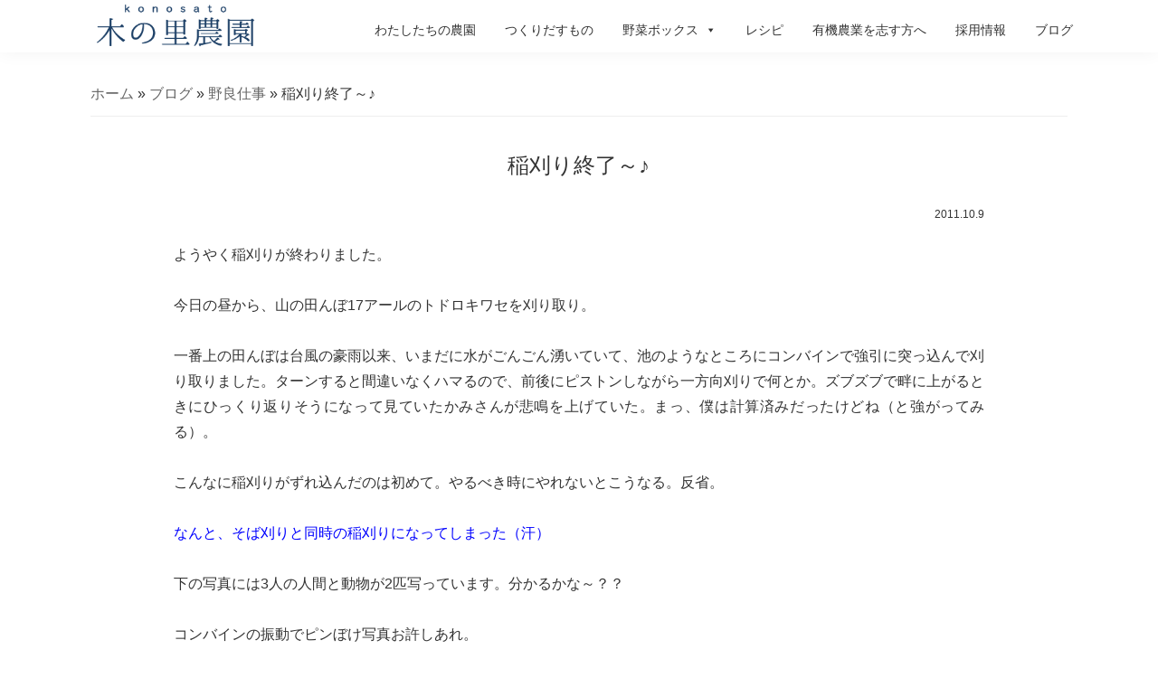

--- FILE ---
content_type: text/html; charset=UTF-8
request_url: https://konosato.com/1674/
body_size: 16694
content:
<!DOCTYPE html>
<html lang="ja">
<head >
<meta charset="UTF-8" />
<meta name="viewport" content="width=device-width, initial-scale=1" />
<meta name='robots' content='index, follow, max-image-preview:large, max-snippet:-1, max-video-preview:-1' />

	<!-- This site is optimized with the Yoast SEO plugin v26.7 - https://yoast.com/wordpress/plugins/seo/ -->
	<title>稲刈り終了～♪ | 木の里農園</title>
	<link rel="canonical" href="https://konosato.com/1674/" />
	<meta property="og:locale" content="ja_JP" />
	<meta property="og:type" content="article" />
	<meta property="og:title" content="稲刈り終了～♪ | 木の里農園" />
	<meta property="og:description" content="ようやく稲刈りが終わりました。 今日の昼から、山の田んぼ17アールのトドロキワセを刈り取り。 一番上の田んぼは台風の豪雨以来、いまだに水がごんごん湧いていて、池のようなところにコンバインで強引に突っ込んで刈り取りました。…" />
	<meta property="og:url" content="https://konosato.com/1674/" />
	<meta property="og:site_name" content="木の里農園" />
	<meta property="article:published_time" content="2011-10-09T12:39:15+00:00" />
	<meta property="article:modified_time" content="2013-03-31T04:17:14+00:00" />
	<meta property="og:image" content="https://konosato.com/images/post/b3ef13cde399a631a7d353b9e27409211.jpg" />
	<meta property="og:image:width" content="320" />
	<meta property="og:image:height" content="240" />
	<meta property="og:image:type" content="image/jpeg" />
	<meta name="author" content="木の里農園" />
	<meta name="twitter:card" content="summary_large_image" />
	<meta name="twitter:label1" content="執筆者" />
	<meta name="twitter:data1" content="木の里農園" />
	<script type="application/ld+json" class="yoast-schema-graph">{"@context":"https://schema.org","@graph":[{"@type":"Article","@id":"https://konosato.com/1674/#article","isPartOf":{"@id":"https://konosato.com/1674/"},"author":{"name":"木の里農園","@id":"https://konosato.com/#/schema/person/8218d7f74d65688bf7c481232778d162"},"headline":"稲刈り終了～♪","datePublished":"2011-10-09T12:39:15+00:00","dateModified":"2013-03-31T04:17:14+00:00","mainEntityOfPage":{"@id":"https://konosato.com/1674/"},"wordCount":0,"commentCount":0,"publisher":{"@id":"https://konosato.com/#organization"},"image":{"@id":"https://konosato.com/1674/#primaryimage"},"thumbnailUrl":"https://konosato.com/images/post/b3ef13cde399a631a7d353b9e27409211.jpg","articleSection":["野良仕事"],"inLanguage":"ja","potentialAction":[{"@type":"CommentAction","name":"Comment","target":["https://konosato.com/1674/#respond"]}]},{"@type":"WebPage","@id":"https://konosato.com/1674/","url":"https://konosato.com/1674/","name":"稲刈り終了～♪ | 木の里農園","isPartOf":{"@id":"https://konosato.com/#website"},"primaryImageOfPage":{"@id":"https://konosato.com/1674/#primaryimage"},"image":{"@id":"https://konosato.com/1674/#primaryimage"},"thumbnailUrl":"https://konosato.com/images/post/b3ef13cde399a631a7d353b9e27409211.jpg","datePublished":"2011-10-09T12:39:15+00:00","dateModified":"2013-03-31T04:17:14+00:00","breadcrumb":{"@id":"https://konosato.com/1674/#breadcrumb"},"inLanguage":"ja","potentialAction":[{"@type":"ReadAction","target":["https://konosato.com/1674/"]}]},{"@type":"ImageObject","inLanguage":"ja","@id":"https://konosato.com/1674/#primaryimage","url":"https://konosato.com/images/post/b3ef13cde399a631a7d353b9e27409211.jpg","contentUrl":"https://konosato.com/images/post/b3ef13cde399a631a7d353b9e27409211.jpg","width":320,"height":240},{"@type":"BreadcrumbList","@id":"https://konosato.com/1674/#breadcrumb","itemListElement":[{"@type":"ListItem","position":1,"name":"ホーム","item":"https://konosato.com/"},{"@type":"ListItem","position":2,"name":"ブログ","item":"https://konosato.com/blog/"},{"@type":"ListItem","position":3,"name":"野良仕事","item":"https://konosato.com/blog/farmwork/"},{"@type":"ListItem","position":4,"name":"稲刈り終了～♪"}]},{"@type":"WebSite","@id":"https://konosato.com/#website","url":"https://konosato.com/","name":"木の里農園","description":"本の里農園は、一年を通して季節の野菜・大豆・小麦・米など食生活に欠かせない作物を、できる限り自然循環の輪に即した方法で作っている、夫婦2人で営む小さな農園です。農薬を使わず、化学肥料でない自家製肥料を使って、土づくりにこだわり作物と向き合っています。私たちが真心こめて作った野菜と農産物の数々を、みなさんにおいしく食べていただけることを心よりうれしく思っています。","publisher":{"@id":"https://konosato.com/#organization"},"potentialAction":[{"@type":"SearchAction","target":{"@type":"EntryPoint","urlTemplate":"https://konosato.com/?s={search_term_string}"},"query-input":{"@type":"PropertyValueSpecification","valueRequired":true,"valueName":"search_term_string"}}],"inLanguage":"ja"},{"@type":"Organization","@id":"https://konosato.com/#organization","name":"木の里農園","url":"https://konosato.com/","logo":{"@type":"ImageObject","inLanguage":"ja","@id":"https://konosato.com/#/schema/logo/image/","url":"https://konosato.com/images/post/konosato.png","contentUrl":"https://konosato.com/images/post/konosato.png","width":1200,"height":334,"caption":"木の里農園"},"image":{"@id":"https://konosato.com/#/schema/logo/image/"}},{"@type":"Person","@id":"https://konosato.com/#/schema/person/8218d7f74d65688bf7c481232778d162","name":"木の里農園","image":{"@type":"ImageObject","inLanguage":"ja","@id":"https://konosato.com/#/schema/person/image/","url":"https://secure.gravatar.com/avatar/731f7c7fd47ce05d97aa841f1cf84f2707e911dde49775ff93c5c4658e11a50d?s=96&d=mm&r=g","contentUrl":"https://secure.gravatar.com/avatar/731f7c7fd47ce05d97aa841f1cf84f2707e911dde49775ff93c5c4658e11a50d?s=96&d=mm&r=g","caption":"木の里農園"}}]}</script>
	<!-- / Yoast SEO plugin. -->


<style id='wp-img-auto-sizes-contain-inline-css' type='text/css'>
img:is([sizes=auto i],[sizes^="auto," i]){contain-intrinsic-size:3000px 1500px}
/*# sourceURL=wp-img-auto-sizes-contain-inline-css */
</style>
<link rel='stylesheet' id='bdt-uikit-css' href='https://konosato.com/wp-content/plugins/bdthemes-element-pack/assets/css/bdt-uikit.css?ver=3.15.1' type='text/css' media='all' />
<link rel='stylesheet' id='ep-helper-css' href='https://konosato.com/wp-content/plugins/bdthemes-element-pack/assets/css/ep-helper.css?ver=7.0.1' type='text/css' media='all' />
<link rel='stylesheet' id='genesis-sample-css' href='https://konosato.com/wp-content/themes/konosato/style.css?ver=2.8.1-dev' type='text/css' media='all' />
<link rel='stylesheet' id='wp-block-library-css' href='https://konosato.com/wp-includes/css/dist/block-library/style.min.css' type='text/css' media='all' />
<style id='global-styles-inline-css' type='text/css'>
:root{--wp--preset--aspect-ratio--square: 1;--wp--preset--aspect-ratio--4-3: 4/3;--wp--preset--aspect-ratio--3-4: 3/4;--wp--preset--aspect-ratio--3-2: 3/2;--wp--preset--aspect-ratio--2-3: 2/3;--wp--preset--aspect-ratio--16-9: 16/9;--wp--preset--aspect-ratio--9-16: 9/16;--wp--preset--color--black: #000000;--wp--preset--color--cyan-bluish-gray: #abb8c3;--wp--preset--color--white: #ffffff;--wp--preset--color--pale-pink: #f78da7;--wp--preset--color--vivid-red: #cf2e2e;--wp--preset--color--luminous-vivid-orange: #ff6900;--wp--preset--color--luminous-vivid-amber: #fcb900;--wp--preset--color--light-green-cyan: #7bdcb5;--wp--preset--color--vivid-green-cyan: #00d084;--wp--preset--color--pale-cyan-blue: #8ed1fc;--wp--preset--color--vivid-cyan-blue: #0693e3;--wp--preset--color--vivid-purple: #9b51e0;--wp--preset--color--light-gray: #f5f5f5;--wp--preset--color--medium-gray: #999;--wp--preset--color--dark-gray: #333;--wp--preset--gradient--vivid-cyan-blue-to-vivid-purple: linear-gradient(135deg,rgb(6,147,227) 0%,rgb(155,81,224) 100%);--wp--preset--gradient--light-green-cyan-to-vivid-green-cyan: linear-gradient(135deg,rgb(122,220,180) 0%,rgb(0,208,130) 100%);--wp--preset--gradient--luminous-vivid-amber-to-luminous-vivid-orange: linear-gradient(135deg,rgb(252,185,0) 0%,rgb(255,105,0) 100%);--wp--preset--gradient--luminous-vivid-orange-to-vivid-red: linear-gradient(135deg,rgb(255,105,0) 0%,rgb(207,46,46) 100%);--wp--preset--gradient--very-light-gray-to-cyan-bluish-gray: linear-gradient(135deg,rgb(238,238,238) 0%,rgb(169,184,195) 100%);--wp--preset--gradient--cool-to-warm-spectrum: linear-gradient(135deg,rgb(74,234,220) 0%,rgb(151,120,209) 20%,rgb(207,42,186) 40%,rgb(238,44,130) 60%,rgb(251,105,98) 80%,rgb(254,248,76) 100%);--wp--preset--gradient--blush-light-purple: linear-gradient(135deg,rgb(255,206,236) 0%,rgb(152,150,240) 100%);--wp--preset--gradient--blush-bordeaux: linear-gradient(135deg,rgb(254,205,165) 0%,rgb(254,45,45) 50%,rgb(107,0,62) 100%);--wp--preset--gradient--luminous-dusk: linear-gradient(135deg,rgb(255,203,112) 0%,rgb(199,81,192) 50%,rgb(65,88,208) 100%);--wp--preset--gradient--pale-ocean: linear-gradient(135deg,rgb(255,245,203) 0%,rgb(182,227,212) 50%,rgb(51,167,181) 100%);--wp--preset--gradient--electric-grass: linear-gradient(135deg,rgb(202,248,128) 0%,rgb(113,206,126) 100%);--wp--preset--gradient--midnight: linear-gradient(135deg,rgb(2,3,129) 0%,rgb(40,116,252) 100%);--wp--preset--font-size--small: 12px;--wp--preset--font-size--medium: 20px;--wp--preset--font-size--large: 20px;--wp--preset--font-size--x-large: 42px;--wp--preset--font-size--normal: 16px;--wp--preset--font-size--larger: 24px;--wp--preset--spacing--20: 0.44rem;--wp--preset--spacing--30: 0.67rem;--wp--preset--spacing--40: 1rem;--wp--preset--spacing--50: 1.5rem;--wp--preset--spacing--60: 2.25rem;--wp--preset--spacing--70: 3.38rem;--wp--preset--spacing--80: 5.06rem;--wp--preset--shadow--natural: 6px 6px 9px rgba(0, 0, 0, 0.2);--wp--preset--shadow--deep: 12px 12px 50px rgba(0, 0, 0, 0.4);--wp--preset--shadow--sharp: 6px 6px 0px rgba(0, 0, 0, 0.2);--wp--preset--shadow--outlined: 6px 6px 0px -3px rgb(255, 255, 255), 6px 6px rgb(0, 0, 0);--wp--preset--shadow--crisp: 6px 6px 0px rgb(0, 0, 0);}:where(.is-layout-flex){gap: 0.5em;}:where(.is-layout-grid){gap: 0.5em;}body .is-layout-flex{display: flex;}.is-layout-flex{flex-wrap: wrap;align-items: center;}.is-layout-flex > :is(*, div){margin: 0;}body .is-layout-grid{display: grid;}.is-layout-grid > :is(*, div){margin: 0;}:where(.wp-block-columns.is-layout-flex){gap: 2em;}:where(.wp-block-columns.is-layout-grid){gap: 2em;}:where(.wp-block-post-template.is-layout-flex){gap: 1.25em;}:where(.wp-block-post-template.is-layout-grid){gap: 1.25em;}.has-black-color{color: var(--wp--preset--color--black) !important;}.has-cyan-bluish-gray-color{color: var(--wp--preset--color--cyan-bluish-gray) !important;}.has-white-color{color: var(--wp--preset--color--white) !important;}.has-pale-pink-color{color: var(--wp--preset--color--pale-pink) !important;}.has-vivid-red-color{color: var(--wp--preset--color--vivid-red) !important;}.has-luminous-vivid-orange-color{color: var(--wp--preset--color--luminous-vivid-orange) !important;}.has-luminous-vivid-amber-color{color: var(--wp--preset--color--luminous-vivid-amber) !important;}.has-light-green-cyan-color{color: var(--wp--preset--color--light-green-cyan) !important;}.has-vivid-green-cyan-color{color: var(--wp--preset--color--vivid-green-cyan) !important;}.has-pale-cyan-blue-color{color: var(--wp--preset--color--pale-cyan-blue) !important;}.has-vivid-cyan-blue-color{color: var(--wp--preset--color--vivid-cyan-blue) !important;}.has-vivid-purple-color{color: var(--wp--preset--color--vivid-purple) !important;}.has-black-background-color{background-color: var(--wp--preset--color--black) !important;}.has-cyan-bluish-gray-background-color{background-color: var(--wp--preset--color--cyan-bluish-gray) !important;}.has-white-background-color{background-color: var(--wp--preset--color--white) !important;}.has-pale-pink-background-color{background-color: var(--wp--preset--color--pale-pink) !important;}.has-vivid-red-background-color{background-color: var(--wp--preset--color--vivid-red) !important;}.has-luminous-vivid-orange-background-color{background-color: var(--wp--preset--color--luminous-vivid-orange) !important;}.has-luminous-vivid-amber-background-color{background-color: var(--wp--preset--color--luminous-vivid-amber) !important;}.has-light-green-cyan-background-color{background-color: var(--wp--preset--color--light-green-cyan) !important;}.has-vivid-green-cyan-background-color{background-color: var(--wp--preset--color--vivid-green-cyan) !important;}.has-pale-cyan-blue-background-color{background-color: var(--wp--preset--color--pale-cyan-blue) !important;}.has-vivid-cyan-blue-background-color{background-color: var(--wp--preset--color--vivid-cyan-blue) !important;}.has-vivid-purple-background-color{background-color: var(--wp--preset--color--vivid-purple) !important;}.has-black-border-color{border-color: var(--wp--preset--color--black) !important;}.has-cyan-bluish-gray-border-color{border-color: var(--wp--preset--color--cyan-bluish-gray) !important;}.has-white-border-color{border-color: var(--wp--preset--color--white) !important;}.has-pale-pink-border-color{border-color: var(--wp--preset--color--pale-pink) !important;}.has-vivid-red-border-color{border-color: var(--wp--preset--color--vivid-red) !important;}.has-luminous-vivid-orange-border-color{border-color: var(--wp--preset--color--luminous-vivid-orange) !important;}.has-luminous-vivid-amber-border-color{border-color: var(--wp--preset--color--luminous-vivid-amber) !important;}.has-light-green-cyan-border-color{border-color: var(--wp--preset--color--light-green-cyan) !important;}.has-vivid-green-cyan-border-color{border-color: var(--wp--preset--color--vivid-green-cyan) !important;}.has-pale-cyan-blue-border-color{border-color: var(--wp--preset--color--pale-cyan-blue) !important;}.has-vivid-cyan-blue-border-color{border-color: var(--wp--preset--color--vivid-cyan-blue) !important;}.has-vivid-purple-border-color{border-color: var(--wp--preset--color--vivid-purple) !important;}.has-vivid-cyan-blue-to-vivid-purple-gradient-background{background: var(--wp--preset--gradient--vivid-cyan-blue-to-vivid-purple) !important;}.has-light-green-cyan-to-vivid-green-cyan-gradient-background{background: var(--wp--preset--gradient--light-green-cyan-to-vivid-green-cyan) !important;}.has-luminous-vivid-amber-to-luminous-vivid-orange-gradient-background{background: var(--wp--preset--gradient--luminous-vivid-amber-to-luminous-vivid-orange) !important;}.has-luminous-vivid-orange-to-vivid-red-gradient-background{background: var(--wp--preset--gradient--luminous-vivid-orange-to-vivid-red) !important;}.has-very-light-gray-to-cyan-bluish-gray-gradient-background{background: var(--wp--preset--gradient--very-light-gray-to-cyan-bluish-gray) !important;}.has-cool-to-warm-spectrum-gradient-background{background: var(--wp--preset--gradient--cool-to-warm-spectrum) !important;}.has-blush-light-purple-gradient-background{background: var(--wp--preset--gradient--blush-light-purple) !important;}.has-blush-bordeaux-gradient-background{background: var(--wp--preset--gradient--blush-bordeaux) !important;}.has-luminous-dusk-gradient-background{background: var(--wp--preset--gradient--luminous-dusk) !important;}.has-pale-ocean-gradient-background{background: var(--wp--preset--gradient--pale-ocean) !important;}.has-electric-grass-gradient-background{background: var(--wp--preset--gradient--electric-grass) !important;}.has-midnight-gradient-background{background: var(--wp--preset--gradient--midnight) !important;}.has-small-font-size{font-size: var(--wp--preset--font-size--small) !important;}.has-medium-font-size{font-size: var(--wp--preset--font-size--medium) !important;}.has-large-font-size{font-size: var(--wp--preset--font-size--large) !important;}.has-x-large-font-size{font-size: var(--wp--preset--font-size--x-large) !important;}
/*# sourceURL=global-styles-inline-css */
</style>

<style id='classic-theme-styles-inline-css' type='text/css'>
/*! This file is auto-generated */
.wp-block-button__link{color:#fff;background-color:#32373c;border-radius:9999px;box-shadow:none;text-decoration:none;padding:calc(.667em + 2px) calc(1.333em + 2px);font-size:1.125em}.wp-block-file__button{background:#32373c;color:#fff;text-decoration:none}
/*# sourceURL=/wp-includes/css/classic-themes.min.css */
</style>
<link rel='stylesheet' id='responsive-lightbox-tosrus-css' href='https://konosato.com/wp-content/plugins/responsive-lightbox/assets/tosrus/jquery.tosrus.min.css?ver=2.4.6' type='text/css' media='all' />
<link rel='stylesheet' id='hamburger.css-css' href='https://konosato.com/wp-content/plugins/wp-responsive-menu/assets/css/wpr-hamburger.css?ver=3.1.4' type='text/css' media='all' />
<link rel='stylesheet' id='wprmenu.css-css' href='https://konosato.com/wp-content/plugins/wp-responsive-menu/assets/css/wprmenu.css?ver=3.1.4' type='text/css' media='all' />
<style id='wprmenu.css-inline-css' type='text/css'>
@media only screen and ( max-width: 768px ) {html body div.wprm-wrapper {overflow: scroll;}html body div.wprm-overlay{ background: rgb(0,0,0) }#wprmenu_bar {background-image: url();background-size: cover ;background-repeat: repeat;}#wprmenu_bar {background-color: #1d4067;}html body div#mg-wprm-wrap .wpr_submit .icon.icon-search {color: #ffffff;}#wprmenu_bar .menu_title,#wprmenu_bar .wprmenu_icon_menu {color: #ffffff;}#wprmenu_bar .menu_title {font-size: 20px;font-weight: normal;}#mg-wprm-wrap li.menu-item a {font-size: 15px;text-transform: uppercase;font-weight: normal;}#mg-wprm-wrap li.menu-item-has-children ul.sub-menu a {font-size: 15px;text-transform: uppercase;font-weight: normal;}#mg-wprm-wrap li.current-menu-item > a {background: #2b2b2b;}#mg-wprm-wrap li.current-menu-item > a,#mg-wprm-wrap li.current-menu-item span.wprmenu_icon{color: #ffffff !important;}#mg-wprm-wrap {background-color: #2b2b2b;}.cbp-spmenu-push-toright,.cbp-spmenu-push-toright .mm-slideout {left: 80% ;}.cbp-spmenu-push-toleft {left: -80% ;}#mg-wprm-wrap.cbp-spmenu-right,#mg-wprm-wrap.cbp-spmenu-left,#mg-wprm-wrap.cbp-spmenu-right.custom,#mg-wprm-wrap.cbp-spmenu-left.custom,.cbp-spmenu-vertical {width: 80%;max-width: 400px;}#mg-wprm-wrap ul#wprmenu_menu_ul li.menu-item a,div#mg-wprm-wrap ul li span.wprmenu_icon {color: #ffffff !important;}#mg-wprm-wrap ul#wprmenu_menu_ul li.menu-item a:hover {background: #000000;color: #cccccc !important;}div#mg-wprm-wrap ul>li:hover>span.wprmenu_icon {color: #cccccc !important;}.wprmenu_bar .hamburger-inner,.wprmenu_bar .hamburger-inner::before,.wprmenu_bar .hamburger-inner::after {background: #ffffff;}.wprmenu_bar .hamburger:hover .hamburger-inner,.wprmenu_bar .hamburger:hover .hamburger-inner::before,.wprmenu_bar .hamburger:hover .hamburger-inner::after {background: #ffffff;}#wprmenu_menu.left {width:80%;left: -80%;right: auto;}#wprmenu_menu.right {width:80%;right: -80%;left: auto;}.wprmenu_bar .hamburger {float: right;}.wprmenu_bar #custom_menu_icon.hamburger {top: 0px;right: 0px;float: right;background-color: #cccccc;}html body div#wprmenu_bar {height : 48px;}#mg-wprm-wrap.cbp-spmenu-left,#mg-wprm-wrap.cbp-spmenu-right,#mg-widgetmenu-wrap.cbp-spmenu-widget-left,#mg-widgetmenu-wrap.cbp-spmenu-widget-right {top: 48px !important;}.wpr_custom_menu #custom_menu_icon {display: block;}html { padding-top: 42px !important; }#wprmenu_bar,#mg-wprm-wrap { display: block; }div#wpadminbar { position: fixed; }}
/*# sourceURL=wprmenu.css-inline-css */
</style>
<link rel='stylesheet' id='wpr_icons-css' href='https://konosato.com/wp-content/plugins/wp-responsive-menu/inc/assets/icons/wpr-icons.css?ver=3.1.4' type='text/css' media='all' />
<link rel='stylesheet' id='hfe-style-css' href='https://konosato.com/wp-content/plugins/header-footer-elementor/assets/css/header-footer-elementor.css?ver=1.6.14' type='text/css' media='all' />
<link rel='stylesheet' id='elementor-icons-css' href='https://konosato.com/wp-content/plugins/elementor/assets/lib/eicons/css/elementor-icons.min.css?ver=5.20.0' type='text/css' media='all' />
<link rel='stylesheet' id='elementor-frontend-legacy-css' href='https://konosato.com/wp-content/plugins/elementor/assets/css/frontend-legacy.min.css?ver=3.14.1' type='text/css' media='all' />
<link rel='stylesheet' id='elementor-frontend-css' href='https://konosato.com/wp-content/plugins/elementor/assets/css/frontend.min.css?ver=3.14.1' type='text/css' media='all' />
<link rel='stylesheet' id='swiper-css' href='https://konosato.com/wp-content/plugins/elementor/assets/lib/swiper/css/swiper.min.css?ver=5.3.6' type='text/css' media='all' />
<link rel='stylesheet' id='elementor-post-12132-css' href='https://konosato.com/images/post/elementor/css/post-12132.css?ver=1688380530' type='text/css' media='all' />
<link rel='stylesheet' id='elementor-pro-css' href='https://konosato.com/wp-content/plugins/elementor-pro/assets/css/frontend.min.css?ver=3.14.1' type='text/css' media='all' />
<link rel='stylesheet' id='post-grid-elementor-addon-main-css' href='https://konosato.com/wp-content/plugins/post-grid-elementor-addon/assets/css/main.css' type='text/css' media='all' />
<link rel='stylesheet' id='uael-frontend-css' href='https://konosato.com/wp-content/plugins/ultimate-elementor/assets/min-css/uael-frontend.min.css?ver=1.36.14' type='text/css' media='all' />
<link rel='stylesheet' id='elementor-post-12133-css' href='https://konosato.com/images/post/elementor/css/post-12133.css?ver=1688380530' type='text/css' media='all' />
<link rel='stylesheet' id='hfe-widgets-style-css' href='https://konosato.com/wp-content/plugins/header-footer-elementor/inc/widgets-css/frontend.css?ver=1.6.14' type='text/css' media='all' />
<link rel='stylesheet' id='megamenu-css' href='https://konosato.com/images/post/maxmegamenu/style.css?ver=1d9907' type='text/css' media='all' />
<link rel='stylesheet' id='dashicons-css' href='https://konosato.com/wp-includes/css/dashicons.min.css' type='text/css' media='all' />
<link rel='stylesheet' id='megamenu-genericons-css' href='https://konosato.com/wp-content/plugins/megamenu-pro/icons/genericons/genericons/genericons.css?ver=2.2.4' type='text/css' media='all' />
<link rel='stylesheet' id='megamenu-fontawesome-css' href='https://konosato.com/wp-content/plugins/megamenu-pro/icons/fontawesome/css/font-awesome.min.css?ver=2.2.4' type='text/css' media='all' />
<link rel='stylesheet' id='megamenu-fontawesome5-css' href='https://konosato.com/wp-content/plugins/megamenu-pro/icons/fontawesome5/css/all.min.css?ver=2.2.4' type='text/css' media='all' />
<link rel='stylesheet' id='css_foundation-css' href='https://konosato.com/css/foundation/foundation.css?ver=20190101' type='text/css' media='all' />
<link rel='stylesheet' id='css_vegas-css' href='https://konosato.com/css/vegas/vegas.min.css?ver=20190101' type='text/css' media='all' />
<link rel='stylesheet' id='css_slick-css' href='https://konosato.com/css/slick/slick.css?ver=20190101' type='text/css' media='all' />
<link rel='stylesheet' id='css_slick_theme-css' href='https://konosato.com/css/slick/slick-theme.css?ver=20190101' type='text/css' media='all' />
<link rel='stylesheet' id='css_origin-css' href='https://konosato.com/css/origin.css?ver=201901010001' type='text/css' media='all' />
<link rel='stylesheet' id='css_base-css' href='https://konosato.com/css/base.css?ver=202301312129' type='text/css' media='all' />
<link rel='stylesheet' id='css_style-css' href='https://konosato.com/css/style.css?ver=202301202020' type='text/css' media='all' />
<link rel='stylesheet' id='genesis-sample-gutenberg-css' href='https://konosato.com/wp-content/themes/konosato/lib/gutenberg/front-end.css?ver=2.8.1-dev' type='text/css' media='all' />
<link rel='stylesheet' id='ecs-styles-css' href='https://konosato.com/wp-content/plugins/ele-custom-skin/assets/css/ecs-style.css?ver=3.1.7' type='text/css' media='all' />
<link rel='stylesheet' id='elementor-post-13374-css' href='https://konosato.com/images/post/elementor/css/post-13374.css?ver=1675068757' type='text/css' media='all' />
<script type="text/javascript" src="https://konosato.com/wp-includes/js/jquery/jquery.min.js?ver=3.7.1" id="jquery-core-js"></script>
<script type="text/javascript" src="https://konosato.com/wp-includes/js/jquery/jquery-migrate.min.js?ver=3.4.1" id="jquery-migrate-js"></script>
<script type="text/javascript" src="https://konosato.com/wp-content/plugins/responsive-lightbox/assets/tosrus/jquery.tosrus.min.js?ver=2.4.6" id="responsive-lightbox-tosrus-js"></script>
<script type="text/javascript" src="https://konosato.com/wp-includes/js/underscore.min.js?ver=1.13.7" id="underscore-js"></script>
<script type="text/javascript" src="https://konosato.com/wp-content/plugins/responsive-lightbox/assets/infinitescroll/infinite-scroll.pkgd.min.js" id="responsive-lightbox-infinite-scroll-js"></script>
<script type="text/javascript" id="responsive-lightbox-js-before">
/* <![CDATA[ */
var rlArgs = {"script":"tosrus","selector":"lightbox","customEvents":"","activeGalleries":true,"effect":"fade","infinite":false,"keys":false,"autoplay":false,"pauseOnHover":false,"timeout":4000,"pagination":false,"paginationType":"thumbnails","closeOnClick":false,"woocommerce_gallery":false,"ajaxurl":"https:\/\/konosato.com\/wp-admin\/admin-ajax.php","nonce":"c961c98b61","preview":false,"postId":1674,"scriptExtension":false};

//# sourceURL=responsive-lightbox-js-before
/* ]]> */
</script>
<script type="text/javascript" src="https://konosato.com/wp-content/plugins/responsive-lightbox/js/front.js?ver=2.4.6" id="responsive-lightbox-js"></script>
<script type="text/javascript" src="https://konosato.com/wp-content/plugins/wp-responsive-menu/assets/js/modernizr.custom.js?ver=3.1.4" id="modernizr-js"></script>
<script type="text/javascript" src="https://konosato.com/wp-content/plugins/wp-responsive-menu/assets/js/jquery.touchSwipe.min.js?ver=3.1.4" id="touchSwipe-js"></script>
<script type="text/javascript" id="wprmenu.js-js-extra">
/* <![CDATA[ */
var wprmenu = {"zooming":"","from_width":"768","push_width":"400","menu_width":"80","parent_click":"yes","swipe":"1","enable_overlay":"1"};
//# sourceURL=wprmenu.js-js-extra
/* ]]> */
</script>
<script type="text/javascript" src="https://konosato.com/wp-content/plugins/wp-responsive-menu/assets/js/wprmenu.js?ver=3.1.4" id="wprmenu.js-js"></script>
<script type="text/javascript" src="https://konosato.com/js/foundation/jquery.js?ver=20190101" id="js_jq-js"></script>
<script type="text/javascript" src="https://konosato.com/js/jquery/1.11.3/jquery.min.js?ver=20191001" id="js_jqmin-js"></script>
<script type="text/javascript" src="https://konosato.com/js/foundation/foundation.js?ver=20191219" id="js_fd-js"></script>
<script type="text/javascript" src="https://konosato.com/js/foundation/foundation.dropdownMenu.js?ver=20191219" id="js_fdm-js"></script>
<script type="text/javascript" src="https://konosato.com/js/fontawesome/all.js?ver=20190101" id="js_awesome-js"></script>
<script type="text/javascript" src="https://konosato.com/js/smooth-scroll-ex.js?ver=20190101" id="js_scroll-js"></script>
<script type="text/javascript" src="https://konosato.com/js/ofi.min.js?ver=20190101" id="js_ofi-js"></script>
<script type="text/javascript" src="https://konosato.com/js/vegas/vegas.min.js?ver=20190101" id="js_vegas-js"></script>
<script type="text/javascript" src="https://konosato.com/js/script.js?ver=202002162208" id="js_script-js"></script>
<script type="text/javascript" id="ecs_ajax_load-js-extra">
/* <![CDATA[ */
var ecs_ajax_params = {"ajaxurl":"https://konosato.com/wp-admin/admin-ajax.php","posts":"{\"p\":1674,\"page\":0,\"error\":\"\",\"m\":\"\",\"post_parent\":\"\",\"subpost\":\"\",\"subpost_id\":\"\",\"attachment\":\"\",\"attachment_id\":0,\"name\":\"\",\"pagename\":\"\",\"page_id\":0,\"second\":\"\",\"minute\":\"\",\"hour\":\"\",\"day\":0,\"monthnum\":0,\"year\":0,\"w\":0,\"category_name\":\"\",\"tag\":\"\",\"cat\":\"\",\"tag_id\":\"\",\"author\":\"\",\"author_name\":\"\",\"feed\":\"\",\"tb\":\"\",\"paged\":0,\"meta_key\":\"\",\"meta_value\":\"\",\"preview\":\"\",\"s\":\"\",\"sentence\":\"\",\"title\":\"\",\"fields\":\"all\",\"menu_order\":\"\",\"embed\":\"\",\"category__in\":[],\"category__not_in\":[],\"category__and\":[],\"post__in\":[],\"post__not_in\":[],\"post_name__in\":[],\"tag__in\":[],\"tag__not_in\":[],\"tag__and\":[],\"tag_slug__in\":[],\"tag_slug__and\":[],\"post_parent__in\":[],\"post_parent__not_in\":[],\"author__in\":[],\"author__not_in\":[],\"search_columns\":[],\"ignore_sticky_posts\":false,\"suppress_filters\":false,\"cache_results\":true,\"update_post_term_cache\":true,\"update_menu_item_cache\":false,\"lazy_load_term_meta\":true,\"update_post_meta_cache\":true,\"post_type\":\"\",\"posts_per_page\":6,\"nopaging\":false,\"comments_per_page\":\"50\",\"no_found_rows\":false,\"order\":\"DESC\"}"};
//# sourceURL=ecs_ajax_load-js-extra
/* ]]> */
</script>
<script type="text/javascript" src="https://konosato.com/wp-content/plugins/ele-custom-skin/assets/js/ecs_ajax_pagination.js?ver=3.1.7" id="ecs_ajax_load-js"></script>
<script type="text/javascript" src="https://konosato.com/wp-content/plugins/ele-custom-skin/assets/js/ecs.js?ver=3.1.7" id="ecs-script-js"></script>

		<!-- GA Google Analytics @ https://m0n.co/ga -->
		<script async src="https://www.googletagmanager.com/gtag/js?id=G-DBWXHKDN53"></script>
		<script>
			window.dataLayer = window.dataLayer || [];
			function gtag(){dataLayer.push(arguments);}
			gtag('js', new Date());
			gtag('config', 'G-DBWXHKDN53');
		</script>

	<link rel="icon" href="https://konosato.com/wp-content/themes/konosato/images/favicon.ico" />
<meta name="generator" content="Elementor 3.14.1; features: a11y_improvements, additional_custom_breakpoints; settings: css_print_method-external, google_font-enabled, font_display-auto">
<style type="text/css">/** Mega Menu CSS: fs **/</style>
<link rel='stylesheet' id='e-animations-css' href='https://konosato.com/wp-content/plugins/elementor/assets/lib/animations/animations.min.css?ver=3.14.1' type='text/css' media='all' />
</head>
<body data-rsssl=1 class="wp-singular post-template-default single single-post postid-1674 single-format-standard wp-custom-logo wp-embed-responsive wp-theme-genesis wp-child-theme-konosato ehf-header ehf-template-genesis ehf-stylesheet-konosato mega-menu-primary header-full-width full-width-content genesis-breadcrumbs-visible genesis-footer-widgets-hidden has-no-blocks elementor-default elementor-kit-12132"><div class="site-container"><ul class="genesis-skip-link"><li><a href="#genesis-nav-primary" class="screen-reader-shortcut"> Skip to primary navigation</a></li><li><a href="#genesis-content" class="screen-reader-shortcut"> Skip to main content</a></li></ul><header class="site-header"><div class="wrap">		<div data-elementor-type="wp-post" data-elementor-id="12133" class="elementor elementor-12133" data-elementor-post-type="elementor-hf">
						<div class="elementor-inner">
				<div class="elementor-section-wrap">
									<header class="elementor-section elementor-top-section elementor-element elementor-element-600acb30 header elementor-section-boxed elementor-section-height-default elementor-section-height-default" data-id="600acb30" data-element_type="section">
							<div class="elementor-background-overlay"></div>
							<div class="elementor-container elementor-column-gap-no">
							<div class="elementor-row">
					<div class="elementor-column elementor-col-100 elementor-top-column elementor-element elementor-element-6939ecd2" data-id="6939ecd2" data-element_type="column" data-settings="{&quot;background_background&quot;:&quot;classic&quot;}">
			<div class="elementor-column-wrap elementor-element-populated">
							<div class="elementor-widget-wrap">
						<section class="elementor-section elementor-inner-section elementor-element elementor-element-41df6624 elementor-section-boxed elementor-section-height-default elementor-section-height-default" data-id="41df6624" data-element_type="section">
						<div class="elementor-container elementor-column-gap-default">
							<div class="elementor-row">
					<div class="elementor-column elementor-col-50 elementor-inner-column elementor-element elementor-element-7183414b" data-id="7183414b" data-element_type="column">
			<div class="elementor-column-wrap elementor-element-populated">
							<div class="elementor-widget-wrap">
						<div class="elementor-element elementor-element-3154cda6 elementor-widget elementor-widget-site-logo" data-id="3154cda6" data-element_type="widget" data-settings="{&quot;align&quot;:&quot;left&quot;,&quot;width&quot;:{&quot;unit&quot;:&quot;px&quot;,&quot;size&quot;:260,&quot;sizes&quot;:[]},&quot;align_mobile&quot;:&quot;center&quot;,&quot;width_tablet&quot;:{&quot;unit&quot;:&quot;%&quot;,&quot;size&quot;:&quot;&quot;,&quot;sizes&quot;:[]},&quot;width_mobile&quot;:{&quot;unit&quot;:&quot;%&quot;,&quot;size&quot;:&quot;&quot;,&quot;sizes&quot;:[]},&quot;space&quot;:{&quot;unit&quot;:&quot;%&quot;,&quot;size&quot;:&quot;&quot;,&quot;sizes&quot;:[]},&quot;space_tablet&quot;:{&quot;unit&quot;:&quot;%&quot;,&quot;size&quot;:&quot;&quot;,&quot;sizes&quot;:[]},&quot;space_mobile&quot;:{&quot;unit&quot;:&quot;%&quot;,&quot;size&quot;:&quot;&quot;,&quot;sizes&quot;:[]},&quot;image_border_radius&quot;:{&quot;unit&quot;:&quot;px&quot;,&quot;top&quot;:&quot;&quot;,&quot;right&quot;:&quot;&quot;,&quot;bottom&quot;:&quot;&quot;,&quot;left&quot;:&quot;&quot;,&quot;isLinked&quot;:true},&quot;image_border_radius_tablet&quot;:{&quot;unit&quot;:&quot;px&quot;,&quot;top&quot;:&quot;&quot;,&quot;right&quot;:&quot;&quot;,&quot;bottom&quot;:&quot;&quot;,&quot;left&quot;:&quot;&quot;,&quot;isLinked&quot;:true},&quot;image_border_radius_mobile&quot;:{&quot;unit&quot;:&quot;px&quot;,&quot;top&quot;:&quot;&quot;,&quot;right&quot;:&quot;&quot;,&quot;bottom&quot;:&quot;&quot;,&quot;left&quot;:&quot;&quot;,&quot;isLinked&quot;:true},&quot;caption_padding&quot;:{&quot;unit&quot;:&quot;px&quot;,&quot;top&quot;:&quot;&quot;,&quot;right&quot;:&quot;&quot;,&quot;bottom&quot;:&quot;&quot;,&quot;left&quot;:&quot;&quot;,&quot;isLinked&quot;:true},&quot;caption_padding_tablet&quot;:{&quot;unit&quot;:&quot;px&quot;,&quot;top&quot;:&quot;&quot;,&quot;right&quot;:&quot;&quot;,&quot;bottom&quot;:&quot;&quot;,&quot;left&quot;:&quot;&quot;,&quot;isLinked&quot;:true},&quot;caption_padding_mobile&quot;:{&quot;unit&quot;:&quot;px&quot;,&quot;top&quot;:&quot;&quot;,&quot;right&quot;:&quot;&quot;,&quot;bottom&quot;:&quot;&quot;,&quot;left&quot;:&quot;&quot;,&quot;isLinked&quot;:true},&quot;caption_space&quot;:{&quot;unit&quot;:&quot;px&quot;,&quot;size&quot;:0,&quot;sizes&quot;:[]},&quot;caption_space_tablet&quot;:{&quot;unit&quot;:&quot;px&quot;,&quot;size&quot;:&quot;&quot;,&quot;sizes&quot;:[]},&quot;caption_space_mobile&quot;:{&quot;unit&quot;:&quot;px&quot;,&quot;size&quot;:&quot;&quot;,&quot;sizes&quot;:[]}}" data-widget_type="site-logo.default">
				<div class="elementor-widget-container">
					<div class="hfe-site-logo">
													<a data-elementor-open-lightbox=""  class='elementor-clickable' href="https://konosato.com">
							<div class="hfe-site-logo-set">           
				<div class="hfe-site-logo-container">
					<img class="hfe-site-logo-img elementor-animation-"  src="https://konosato.com/images/post/konosato.png" alt=""/>
				</div>
			</div>
							</a>
						</div>  
					</div>
				</div>
						</div>
					</div>
		</div>
				<div class="elementor-column elementor-col-50 elementor-inner-column elementor-element elementor-element-1e3adfee elementor-hidden-phone elementor-hidden-tablet" data-id="1e3adfee" data-element_type="column">
			<div class="elementor-column-wrap elementor-element-populated">
							<div class="elementor-widget-wrap">
						<div class="elementor-element elementor-element-2e3a941 elementor-widget elementor-widget-wp-widget-maxmegamenu" data-id="2e3a941" data-element_type="widget" data-widget_type="wp-widget-maxmegamenu.default">
				<div class="elementor-widget-container">
			<div id="mega-menu-wrap-primary" class="mega-menu-wrap"><div class="mega-menu-toggle"><div class="mega-toggle-blocks-left"></div><div class="mega-toggle-blocks-center"></div><div class="mega-toggle-blocks-right"><div class='mega-toggle-block mega-menu-toggle-block mega-toggle-block-1' id='mega-toggle-block-1' tabindex='0'><span class='mega-toggle-label' role='button' aria-expanded='false'><span class='mega-toggle-label-closed'>MENU</span><span class='mega-toggle-label-open'>MENU</span></span></div></div></div><ul id="mega-menu-primary" class="mega-menu max-mega-menu mega-menu-horizontal mega-no-js" data-event="hover" data-effect="fade_up" data-effect-speed="200" data-effect-mobile="disabled" data-effect-speed-mobile="0" data-mobile-force-width="false" data-second-click="go" data-document-click="collapse" data-vertical-behaviour="standard" data-breakpoint="640" data-unbind="true" data-mobile-state="collapse_all" data-hover-intent-timeout="300" data-hover-intent-interval="100"><li class='mega-menu-item mega-menu-item-type-post_type mega-menu-item-object-page mega-align-bottom-left mega-menu-flyout mega-menu-item-9288' id='mega-menu-item-9288'><a class="mega-menu-link" href="https://konosato.com/about/" tabindex="0">わたしたちの農園</a></li><li class='mega-menu-item mega-menu-item-type-post_type mega-menu-item-object-page mega-align-bottom-left mega-menu-flyout mega-menu-item-12150' id='mega-menu-item-12150'><a class="mega-menu-link" href="https://konosato.com/production/" tabindex="0">つくりだすもの</a></li><li class='mega-menu-item mega-menu-item-type-custom mega-menu-item-object-custom mega-menu-item-has-children mega-align-bottom-left mega-menu-flyout mega-menu-item-12152' id='mega-menu-item-12152'><a class="mega-menu-link" href="#" aria-haspopup="true" aria-expanded="false" tabindex="0">野菜ボックス<span class="mega-indicator"></span></a>
<ul class="mega-sub-menu">
<li class='mega-menu-item mega-menu-item-type-post_type mega-menu-item-object-page mega-menu-item-13857' id='mega-menu-item-13857'><a class="mega-menu-link" href="https://konosato.com/order_form_stop/">野菜ボックス お申込みフォーム</a></li></ul>
</li><li class='mega-menu-item mega-menu-item-type-taxonomy mega-menu-item-object-category mega-align-bottom-left mega-menu-flyout mega-menu-item-12151' id='mega-menu-item-12151'><a class="mega-menu-link" href="https://konosato.com/recipe/" tabindex="0">レシピ</a></li><li class='mega-menu-item mega-menu-item-type-post_type mega-menu-item-object-page mega-align-bottom-left mega-menu-flyout mega-menu-item-12149' id='mega-menu-item-12149'><a class="mega-menu-link" href="https://konosato.com/farmer_aspire/" tabindex="0">有機農業を志す方へ</a></li><li class='mega-menu-item mega-menu-item-type-post_type mega-menu-item-object-page mega-align-bottom-left mega-menu-flyout mega-menu-item-13026' id='mega-menu-item-13026'><a class="mega-menu-link" href="https://konosato.com/recruit/" tabindex="0">採用情報</a></li><li class='mega-menu-item mega-menu-item-type-taxonomy mega-menu-item-object-category mega-current-post-ancestor mega-align-bottom-left mega-menu-flyout mega-menu-item-13195' id='mega-menu-item-13195'><a class="mega-menu-link" href="https://konosato.com/blog/" tabindex="0">ブログ</a></li></ul></div>		</div>
				</div>
						</div>
					</div>
		</div>
								</div>
					</div>
		</section>
						</div>
					</div>
		</div>
								</div>
					</div>
		</header>
									</div>
			</div>
					</div>
		</div></header><div class="site-inner"><div class="content-sidebar-wrap"><main class="content" id="genesis-content"><div class="breadcrumb"><span><span><a href="https://konosato.com/">ホーム</a></span> » <span><a href="https://konosato.com/blog/">ブログ</a></span> » <span><a href="https://konosato.com/blog/farmwork/">野良仕事</a></span> » <span class="breadcrumb_last" aria-current="page">稲刈り終了～♪</span></span></div><div class="grid-x grid-margin-x align-center">
<div class="cell small-12 medium-12 large-10">


<article>
<header class="entry-header hdr_single">
<h1 class="tit" itemprop="headline">稲刈り終了～♪</h1>
</header>

<div class="blk_single">
<div class="info">
<div class="date">2011.10.9</div>
</div>
<div class="txt" itemprop="text">
ようやく稲刈りが終わりました。<br><br>
今日の昼から、山の田んぼ17アールのトドロキワセを刈り取り。<br><br>
一番上の田んぼは台風の豪雨以来、いまだに水がごんごん湧いていて、池のようなところにコンバインで強引に突っ込んで刈り取りました。ターンすると間違いなくハマるので、前後にピストンしながら一方向刈りで何とか。ズブズブで畔に上がるときにひっくり返りそうになって見ていたかみさんが悲鳴を上げていた。まっ、僕は計算済みだったけどね（と強がってみる）。<br><br>
こんなに稲刈りがずれ込んだのは初めて。やるべき時にやれないとこうなる。反省。<br><br>
<span style="color: #0000ff;">なんと、そば刈りと同時の稲刈りになってしまった（汗）</span><br><br>
下の写真には3人の人間と動物が2匹写っています。分かるかな～？？<br><br>
コンバインの振動でピンぼけ写真お許しあれ。<br><br>
<img fetchpriority="high" decoding="async" class="alignnone size-full wp-image-7349" alt="そば刈りと同時の稲刈りになってしまった" src="https://konosato.com/images/post/b3ef13cde399a631a7d353b9e27409211.jpg" width="320" height="240" /><br><br>
<ol>
<li>右隅　　ソバ20アールをひたすら手刈りして天日干しするバッパサマ2名。</li>
<li>左上　　刈り取ったモミを運搬車でトラックに運び上げるうちのオカア。</li>
<li>手前　　モミ袋の上で意味なくじゃれあう子ザル2匹。</li>
</ol>
さてさて、明日からまた畑を頑張るのだ。<br><br>
こちら田んぼの上の段の畑。<br><br>
小松菜やカブなどを播いてあります。<br><br>
<img decoding="async" class="alignnone size-full wp-image-7348" alt="小松菜やカブなどを播いてあります" src="https://konosato.com/images/post/0c5b8c49c264ccce2bb6eeb34bc74c831.jpg" width="320" height="240" /><br><br>
心なしか、台風のあと生育が遅れ気味のような気がするので、今年の葉物類後半戦はパオパオ全面被覆、収穫前にはがしてしめ込み作戦で行くことにしました。<br><br>
明日は真冬採りの小松菜やちぢみほうれん草をガッツリ播くことにするか！<br><br>
</div>
</div>
</article>


<nav class="nav_single">
<div class="nav_prev"><a href="https://konosato.com/1668/" rel="prev"><span>&laquo; prev</span></a></div>
<div class="nav_next"><a href="https://konosato.com/1676/" rel="next"><span>next &raquo;</span></a></div>
</nav>


</div>
</div>
</main></div></div><footer class="site-footer"><div class="wrap"><p id="pagetop"><a href="#"></a></p>

<div class="grid-container full">
<div class="grid-x grid-padding-x align-center">
<div class="cell small-12 medium-12 large-10">
<div class="grid-x grid-padding-x">
<div class="cell small-12 medium-6 small-order-1 medium-order-1 large-order-1 mb_2rm">
<ul id="menu_footer" class="menu">
<li><a href="/news/" itemprop="url">お知らせ一覧</a></li>
<li><a href="/blog/" itemprop="url">ブログ一覧</a></li>
<li><a href="/yasailetter/" itemprop="url">野菜便り</a></li>
<li><a href="/recipe/" itemprop="url">レシピ</a></li>
<li><a href="/restaurants/" itemprop="url">野菜が食べられるお店</a></li>
<li><a href="/link/" itemprop="url">木の里農園 関連リンク</a></li>
<li><a href="/law/" itemprop="url">特定商取引法表示</a></li>
<li><a href="/contact/" itemprop="url">お問い合わせ</a></li>
</ul>
</div>
<div class="cell small-12 medium-6 align-bottom small-order-2 medium-order-2 large-order-2 mb_2rm">
<div class="signage">
<div class="img"><img src="/images/nlogo2.png" width="270" height="152"></div>
<div class="add">〒311-0505<br>茨城県常陸太田市大中町 2606-3（旧里美村）</div>
<div class="lic"><a href="/access/">アクセス</a></div>
</div>
</div>
<div class="cell small-12 medium-12 align-bottom small-order-3 medium-order-3 large-order-3 mb_2rm">
<div class="copyright">&copy; 2026 木の里農園.</div>
</div>
</div>
</div>
</div>
</div>
</div></footer></div><script type="speculationrules">
{"prefetch":[{"source":"document","where":{"and":[{"href_matches":"/*"},{"not":{"href_matches":["/wp-*.php","/wp-admin/*","/images/post/*","/wp-content/*","/wp-content/plugins/*","/wp-content/themes/konosato/*","/wp-content/themes/genesis/*","/*\\?(.+)"]}},{"not":{"selector_matches":"a[rel~=\"nofollow\"]"}},{"not":{"selector_matches":".no-prefetch, .no-prefetch a"}}]},"eagerness":"conservative"}]}
</script>

			<div class="wprm-wrapper">
        
        <!-- Overlay Starts here -->
			 			   <div class="wprm-overlay"></div>
			         <!-- Overlay Ends here -->
			
			         <div id="wprmenu_bar" class="wprmenu_bar normalslide right">
  <div class="hamburger hamburger--vortex-r">
    <span class="hamburger-box">
      <span class="hamburger-inner"></span>
    </span>
  </div>
  <div class="menu_title">
      <a href="https://konosato.com">
          </a>
      </div>
</div>			 
			<div class="cbp-spmenu cbp-spmenu-vertical cbp-spmenu-right default " id="mg-wprm-wrap">
				
				
				<ul id="wprmenu_menu_ul">
  
  <li id="menu-item-9288" class="menu-item menu-item-type-post_type menu-item-object-page menu-item-9288"><a href="https://konosato.com/about/">わたしたちの農園</a></li>
<li id="menu-item-12150" class="menu-item menu-item-type-post_type menu-item-object-page menu-item-12150"><a href="https://konosato.com/production/">つくりだすもの</a></li>
<li id="menu-item-12152" class="menu-item menu-item-type-custom menu-item-object-custom menu-item-has-children menu-item-12152"><a href="#">野菜ボックス</a>
<ul class="sub-menu">
	<li id="menu-item-13857" class="menu-item menu-item-type-post_type menu-item-object-page menu-item-13857"><a href="https://konosato.com/order_form_stop/">野菜ボックス お申込みフォーム</a></li>
</ul>
</li>
<li id="menu-item-12151" class="menu-item menu-item-type-taxonomy menu-item-object-category menu-item-12151"><a href="https://konosato.com/recipe/">レシピ</a></li>
<li id="menu-item-12149" class="menu-item menu-item-type-post_type menu-item-object-page menu-item-12149"><a href="https://konosato.com/farmer_aspire/">有機農業を志す方へ</a></li>
<li id="menu-item-13026" class="menu-item menu-item-type-post_type menu-item-object-page menu-item-13026"><a href="https://konosato.com/recruit/">採用情報</a></li>
<li id="menu-item-13195" class="menu-item menu-item-type-taxonomy menu-item-object-category current-post-ancestor menu-item-13195"><a href="https://konosato.com/blog/">ブログ</a></li>
        <li>
          <div class="wpr_search search_top">
            <form role="search" method="get" class="wpr-search-form" action="https://konosato.com/">
  <label for="search-form-696f6ba84d288"></label>
  <input type="search" class="wpr-search-field" placeholder="Search..." value="" name="s" title="Search for:">
  <button type="submit" class="wpr_submit">
    <i class="wpr-icon-search"></i>
  </button>
</form>          </div>
        </li>
        
     
</ul>
				
				</div>
			</div>
			<script type="text/javascript" src="https://konosato.com/wp-includes/js/comment-reply.min.js" id="comment-reply-js" async="async" data-wp-strategy="async" fetchpriority="low"></script>
<script type="text/javascript" src="https://konosato.com/wp-includes/js/hoverIntent.min.js?ver=1.10.2" id="hoverIntent-js"></script>
<script type="text/javascript" src="https://konosato.com/wp-content/themes/genesis/lib/js/menu/superfish.min.js?ver=1.7.10" id="superfish-js"></script>
<script type="text/javascript" src="https://konosato.com/wp-content/themes/genesis/lib/js/menu/superfish.args.min.js?ver=3.5.0" id="superfish-args-js"></script>
<script type="text/javascript" src="https://konosato.com/wp-content/themes/genesis/lib/js/skip-links.min.js?ver=3.5.0" id="skip-links-js"></script>
<script type="text/javascript" src="https://konosato.com/wp-content/plugins/wp-gallery-custom-links/wp-gallery-custom-links.js?ver=1.1" id="wp-gallery-custom-links-js-js"></script>
<script type="text/javascript" id="megamenu-js-extra">
/* <![CDATA[ */
var megamenu = {"timeout":"300","interval":"100"};
//# sourceURL=megamenu-js-extra
/* ]]> */
</script>
<script type="text/javascript" src="https://konosato.com/wp-content/plugins/megamenu/js/maxmegamenu.js?ver=3.3" id="megamenu-js"></script>
<script type="text/javascript" src="https://konosato.com/wp-content/plugins/megamenu-pro/assets/public.js?ver=2.2.4" id="megamenu-pro-js"></script>
<script type="text/javascript" src="https://konosato.com/js/slick/slick.min.js?ver=20190101" id="js_slick-js"></script>
<script type="text/javascript" src="https://konosato.com/js/footer.js?ver=20190101" id="js_footer-js"></script>
<script type="text/javascript" id="bdt-uikit-js-extra">
/* <![CDATA[ */
var element_pack_ajax_login_config = {"ajaxurl":"https://konosato.com/wp-admin/admin-ajax.php","language":"ja","loadingmessage":"Sending user info, please wait...","unknownerror":"Unknown error, make sure access is correct!"};
var ElementPackConfig = {"ajaxurl":"https://konosato.com/wp-admin/admin-ajax.php","nonce":"a2b325baa4","data_table":{"language":{"lengthMenu":"Show _MENU_ Entries","info":"Showing _START_ to _END_ of _TOTAL_ entries","search":"Search :","sZeroRecords":"No matching records found","paginate":{"previous":"Previous","next":"Next"}}},"contact_form":{"sending_msg":"Sending message please wait...","captcha_nd":"Invisible captcha not defined!","captcha_nr":"Could not get invisible captcha response!"},"mailchimp":{"subscribing":"Subscribing you please wait..."},"search":{"more_result":"More Results","search_result":"SEARCH RESULT","not_found":"not found"},"elements_data":{"sections":[],"columns":[],"widgets":[]}};
//# sourceURL=bdt-uikit-js-extra
/* ]]> */
</script>
<script type="text/javascript" src="https://konosato.com/wp-content/plugins/bdthemes-element-pack/assets/js/bdt-uikit.min.js?ver=3.15.1" id="bdt-uikit-js"></script>
<script type="text/javascript" src="https://konosato.com/wp-content/plugins/elementor/assets/js/webpack.runtime.min.js?ver=3.14.1" id="elementor-webpack-runtime-js"></script>
<script type="text/javascript" src="https://konosato.com/wp-content/plugins/elementor/assets/js/frontend-modules.min.js?ver=3.14.1" id="elementor-frontend-modules-js"></script>
<script type="text/javascript" src="https://konosato.com/wp-content/plugins/elementor/assets/lib/waypoints/waypoints.min.js?ver=4.0.2" id="elementor-waypoints-js"></script>
<script type="text/javascript" src="https://konosato.com/wp-includes/js/jquery/ui/core.min.js?ver=1.13.3" id="jquery-ui-core-js"></script>
<script type="text/javascript" src="https://konosato.com/wp-content/plugins/elementor/assets/lib/swiper/swiper.min.js?ver=5.3.6" id="swiper-js"></script>
<script type="text/javascript" src="https://konosato.com/wp-content/plugins/elementor/assets/lib/share-link/share-link.min.js?ver=3.14.1" id="share-link-js"></script>
<script type="text/javascript" src="https://konosato.com/wp-content/plugins/elementor/assets/lib/dialog/dialog.min.js?ver=4.9.0" id="elementor-dialog-js"></script>
<script type="text/javascript" id="elementor-frontend-js-extra">
/* <![CDATA[ */
var uael_particles_script = {"uael_particles_url":"https://konosato.com/wp-content/plugins/ultimate-elementor/assets/min-js/uael-particles.min.js","particles_url":"https://konosato.com/wp-content/plugins/ultimate-elementor/assets/lib/particles/particles.min.js","snowflakes_image":"https://konosato.com/wp-content/plugins/ultimate-elementor/assets/img/snowflake.svg","gift":"https://konosato.com/wp-content/plugins/ultimate-elementor/assets/img/gift.png","tree":"https://konosato.com/wp-content/plugins/ultimate-elementor/assets/img/tree.png","skull":"https://konosato.com/wp-content/plugins/ultimate-elementor/assets/img/skull.png","ghost":"https://konosato.com/wp-content/plugins/ultimate-elementor/assets/img/ghost.png","moon":"https://konosato.com/wp-content/plugins/ultimate-elementor/assets/img/moon.png","bat":"https://konosato.com/wp-content/plugins/ultimate-elementor/assets/img/bat.png","pumpkin":"https://konosato.com/wp-content/plugins/ultimate-elementor/assets/img/pumpkin.png"};
//# sourceURL=elementor-frontend-js-extra
/* ]]> */
</script>
<script type="text/javascript" id="elementor-frontend-js-before">
/* <![CDATA[ */
var elementorFrontendConfig = {"environmentMode":{"edit":false,"wpPreview":false,"isScriptDebug":false},"i18n":{"shareOnFacebook":"Facebook \u3067\u5171\u6709","shareOnTwitter":"Twitter \u3067\u5171\u6709","pinIt":"\u30d4\u30f3\u3059\u308b","download":"\u30c0\u30a6\u30f3\u30ed\u30fc\u30c9","downloadImage":"\u753b\u50cf\u3092\u30c0\u30a6\u30f3\u30ed\u30fc\u30c9","fullscreen":"\u30d5\u30eb\u30b9\u30af\u30ea\u30fc\u30f3","zoom":"\u30ba\u30fc\u30e0","share":"\u30b7\u30a7\u30a2","playVideo":"\u52d5\u753b\u518d\u751f","previous":"\u524d","next":"\u6b21","close":"\u9589\u3058\u308b","a11yCarouselWrapperAriaLabel":"Carousel | Horizontal scrolling: Arrow Left & Right","a11yCarouselPrevSlideMessage":"Previous slide","a11yCarouselNextSlideMessage":"Next slide","a11yCarouselFirstSlideMessage":"This is the first slide","a11yCarouselLastSlideMessage":"This is the last slide","a11yCarouselPaginationBulletMessage":"Go to slide"},"is_rtl":false,"breakpoints":{"xs":0,"sm":480,"md":768,"lg":1025,"xl":1440,"xxl":1600},"responsive":{"breakpoints":{"mobile":{"label":"\u30e2\u30d0\u30a4\u30eb\u7e26\u5411\u304d","value":767,"default_value":767,"direction":"max","is_enabled":true},"mobile_extra":{"label":"\u30e2\u30d0\u30a4\u30eb\u6a2a\u5411\u304d","value":880,"default_value":880,"direction":"max","is_enabled":false},"tablet":{"label":"Tablet Portrait","value":1024,"default_value":1024,"direction":"max","is_enabled":true},"tablet_extra":{"label":"Tablet Landscape","value":1200,"default_value":1200,"direction":"max","is_enabled":false},"laptop":{"label":"\u30ce\u30fc\u30c8\u30d1\u30bd\u30b3\u30f3","value":1366,"default_value":1366,"direction":"max","is_enabled":false},"widescreen":{"label":"\u30ef\u30a4\u30c9\u30b9\u30af\u30ea\u30fc\u30f3","value":2400,"default_value":2400,"direction":"min","is_enabled":false}}},"version":"3.14.1","is_static":false,"experimentalFeatures":{"a11y_improvements":true,"additional_custom_breakpoints":true,"theme_builder_v2":true,"landing-pages":true,"page-transitions":true,"notes":true,"loop":true,"form-submissions":true,"e_scroll_snap":true},"urls":{"assets":"https:\/\/konosato.com\/wp-content\/plugins\/elementor\/assets\/"},"swiperClass":"swiper-container","settings":{"page":[],"editorPreferences":[]},"kit":{"active_breakpoints":["viewport_mobile","viewport_tablet"],"global_image_lightbox":"yes","lightbox_enable_counter":"yes","lightbox_enable_fullscreen":"yes","lightbox_enable_zoom":"yes","lightbox_enable_share":"yes","lightbox_title_src":"title","lightbox_description_src":"description"},"post":{"id":1674,"title":"%E7%A8%B2%E5%88%88%E3%82%8A%E7%B5%82%E4%BA%86%EF%BD%9E%E2%99%AA%20%7C%20%E6%9C%A8%E3%81%AE%E9%87%8C%E8%BE%B2%E5%9C%92","excerpt":"","featuredImage":"https:\/\/konosato.com\/images\/post\/b3ef13cde399a631a7d353b9e27409211.jpg"}};
//# sourceURL=elementor-frontend-js-before
/* ]]> */
</script>
<script type="text/javascript" src="https://konosato.com/wp-content/plugins/elementor/assets/js/frontend.min.js?ver=3.14.1" id="elementor-frontend-js"></script>
<script type="text/javascript" id="elementor-frontend-js-after">
/* <![CDATA[ */
window.scope_array = [];
								window.backend = 0;
								jQuery.cachedScript = function( url, options ) {
									// Allow user to set any option except for dataType, cache, and url.
									options = jQuery.extend( options || {}, {
										dataType: "script",
										cache: true,
										url: url
									});
									// Return the jqXHR object so we can chain callbacks.
									return jQuery.ajax( options );
								};
							    jQuery( window ).on( "elementor/frontend/init", function() {
									elementorFrontend.hooks.addAction( "frontend/element_ready/global", function( $scope, $ ){
										if ( "undefined" == typeof $scope ) {
												return;
										}
										if ( $scope.hasClass( "uael-particle-yes" ) ) {
											window.scope_array.push( $scope );
											$scope.find(".uael-particle-wrapper").addClass("js-is-enabled");
										}else{
											return;
										}
										if(elementorFrontend.isEditMode() && $scope.find(".uael-particle-wrapper").hasClass("js-is-enabled") && window.backend == 0 ){		
											var uael_url = uael_particles_script.uael_particles_url;
											
											jQuery.cachedScript( uael_url );
											window.backend = 1;
										}else if(elementorFrontend.isEditMode()){
											var uael_url = uael_particles_script.uael_particles_url;
											jQuery.cachedScript( uael_url ).done(function(){
												var flag = true;
											});
										}
									});
								});
								 jQuery( document ).on( "ready elementor/popup/show", () => {
									if ( jQuery.find( ".uael-particle-yes" ).length < 1 ) {
										return;
									}
									var uael_url = uael_particles_script.uael_particles_url;
									jQuery.cachedScript = function( url, options ) {
										// Allow user to set any option except for dataType, cache, and url.
										options = jQuery.extend( options || {}, {
											dataType: "script",
											cache: true,
											url: url
										});
										// Return the jqXHR object so we can chain callbacks.
										return jQuery.ajax( options );
									};
									jQuery.cachedScript( uael_url );
								});	
//# sourceURL=elementor-frontend-js-after
/* ]]> */
</script>
<script type="text/javascript" src="https://konosato.com/wp-content/plugins/bdthemes-element-pack/assets/js/common/helper.min.js?ver=7.0.1" id="element-pack-helper-js"></script>
<script type="text/javascript" src="https://konosato.com/wp-content/plugins/elementor-pro/assets/js/webpack-pro.runtime.min.js?ver=3.14.1" id="elementor-pro-webpack-runtime-js"></script>
<script type="text/javascript" src="https://konosato.com/wp-includes/js/dist/hooks.min.js?ver=dd5603f07f9220ed27f1" id="wp-hooks-js"></script>
<script type="text/javascript" src="https://konosato.com/wp-includes/js/dist/i18n.min.js?ver=c26c3dc7bed366793375" id="wp-i18n-js"></script>
<script type="text/javascript" id="wp-i18n-js-after">
/* <![CDATA[ */
wp.i18n.setLocaleData( { 'text direction\u0004ltr': [ 'ltr' ] } );
//# sourceURL=wp-i18n-js-after
/* ]]> */
</script>
<script type="text/javascript" id="elementor-pro-frontend-js-before">
/* <![CDATA[ */
var ElementorProFrontendConfig = {"ajaxurl":"https:\/\/konosato.com\/wp-admin\/admin-ajax.php","nonce":"e294b23a7f","urls":{"assets":"https:\/\/konosato.com\/wp-content\/plugins\/elementor-pro\/assets\/","rest":"https:\/\/konosato.com\/wp-json\/"},"shareButtonsNetworks":{"facebook":{"title":"Facebook","has_counter":true},"twitter":{"title":"Twitter"},"linkedin":{"title":"LinkedIn","has_counter":true},"pinterest":{"title":"Pinterest","has_counter":true},"reddit":{"title":"Reddit","has_counter":true},"vk":{"title":"VK","has_counter":true},"odnoklassniki":{"title":"OK","has_counter":true},"tumblr":{"title":"Tumblr"},"digg":{"title":"Digg"},"skype":{"title":"Skype"},"stumbleupon":{"title":"StumbleUpon","has_counter":true},"mix":{"title":"Mix"},"telegram":{"title":"Telegram"},"pocket":{"title":"Pocket","has_counter":true},"xing":{"title":"XING","has_counter":true},"whatsapp":{"title":"WhatsApp"},"email":{"title":"Email"},"print":{"title":"Print"}},"facebook_sdk":{"lang":"ja","app_id":""},"lottie":{"defaultAnimationUrl":"https:\/\/konosato.com\/wp-content\/plugins\/elementor-pro\/modules\/lottie\/assets\/animations\/default.json"}};
//# sourceURL=elementor-pro-frontend-js-before
/* ]]> */
</script>
<script type="text/javascript" src="https://konosato.com/wp-content/plugins/elementor-pro/assets/js/frontend.min.js?ver=3.14.1" id="elementor-pro-frontend-js"></script>
<script type="text/javascript" src="https://konosato.com/wp-content/plugins/elementor-pro/assets/js/preloaded-elements-handlers.min.js?ver=3.14.1" id="pro-preloaded-elements-handlers-js"></script>
<script type="text/javascript" src="https://konosato.com/wp-content/plugins/elementor/assets/js/preloaded-modules.min.js?ver=3.14.1" id="preloaded-modules-js"></script>
<script type="text/javascript" src="https://konosato.com/wp-content/plugins/elementor-pro/assets/lib/sticky/jquery.sticky.min.js?ver=3.14.1" id="e-sticky-js"></script>
</body></html>


--- FILE ---
content_type: text/css
request_url: https://konosato.com/wp-content/themes/konosato/style.css?ver=2.8.1-dev
body_size: -31
content:
/*
Theme Name: konosato
Template: genesis
*/


--- FILE ---
content_type: text/css
request_url: https://konosato.com/wp-content/plugins/wp-responsive-menu/assets/css/wprmenu.css?ver=3.1.4
body_size: 2510
content:
@font-face {
  font-family: wprmenu;
  src: url(../fonts/wprmenu.eot?p8o4s0);
  src: url(../fonts/wprmenu.eot?p8o4s0#iefix) format('embedded-opentype'),url(../fonts/wprmenu.ttf?p8o4s0) format('truetype'),url(../fonts/wprmenu.woff?p8o4s0) format('woff'),url(../fonts/wprmenu.svg?p8o4s0#wprmenu) format('svg');
  font-weight: 400;
  font-style: normal;
}

html.wprmenu-body-fixed { overflow: inherit; }

html.wprmenu-body-fixed body {  position: fixed !important; }

#mg-wprm-wrap [class*=" icon-"], #mg-wprm-wrap [class^=icon-] {
  font-family: wprmenu!important;
  speak: none;
  font-style: normal;
  font-weight: 400;
  font-variant: normal;
  text-transform: none;
  line-height: 1;
  -webkit-font-smoothing: antialiased;
  -moz-osx-font-smoothing: grayscale;
}

#wprmenu_bar, #wprmenu_bar * {
  margin: 0;
  padding: 0;
  -moz-box-sizing: border-box!important;
  -webkit-box-sizing: border-box!important;
  box-sizing: border-box!important;
  font-family: inherit;
  text-align: left;
  font-size: 100%;
  font-weight: 400;
}


html body div.wprm-wrapper {
  z-index: 999999;
}

#wprmenu_bar img {
  border: 0;
  border: none;
}

.wprmenu_clear {
  clear: both !important;
  display: block !important;
  height: 1px !important;
  margin: -1px 0 0 !important;
  width: 1px !important;
}

#wprmenu_bar {
  position: fixed;
  background: #4C656C;
  padding: 10px 16px;
  cursor: pointer;
  overflow: hidden;
  height: 42px;
  z-index: 99999;
}

#wprmenu_bar .menu_title {
  font-weight: 400;
  font-size: 20px;
  line-height: 35px;
  position: relative;
  top: -6px;
}

#wprmenu_bar .menu_title a {
  display: inline-block;
  position: relative;
  top: 4px;
}

#wprmenu_bar .bar_logo {
  border: none;
  margin: 0;
  padding: 0px 8px 0px 0px;
  width: auto;
  height: 25px;
}

#wprmenu_bar .wprmenu_icon {
  margin-right: 5px;
}

#wprmenu_bar div.hamburger {
  margin-top: -3px;
}

.wpr_search .wpr-search-field {
  padding: 5px !important;
  border: 1px solid #ccc;
  max-width: 100%;
  height: 35px;
}

.search-menu {
  padding: 14px;
}

#wprmenu_bar .wprmenu_icon_menu {
  color: #f2f2f2;
  margin-right: 5px;
}

body {
  position: relative!important;
}

body.admin-bar #wprmenu_bar {
  top: 32px;
}

.admin-bar #custom_menu_icon {
  margin-top: 32px;
}

#wprmenu_menu_ul .sub-menu {
  padding: 0;
}

#wprmenu_menu.wprmenu_levels ul li {
  display: block;
  overflow: hidden;
  border-bottom: 1px solid #131212;
  border-top: 1px solid #474747;
  position: relative;
}

#mg-wprm-wrap ul li{
  margin: 0
}
#mg-wprm-wrap ul li ul li ul li.wprmenu_parent_item_li,#mg-wprm-wrap ul li ul li.wprmenu_parent_item_li {
  padding-left: 0;
}

#mg-wprm-wrap ul li ul.sub-menu li {
  border: none;
  position: relative;
}

html body #wprmenu_menu_ul li.wprmenu_parent_item_li>ul {
  margin-left: 0!important;
}

div#mg-wprm-wrap ul li span.wprmenu_icon {
  font-family: 'wprmenu';
  position: absolute;
  right: 10px;
  line-height: 38px;
  padding: 24px;
}

div#mg-wprm-wrap ul#wprmenu_menu_ul>li>span.wprmenu_icon:before {
  right: 3px;
}

div#mg-wprm-wrap ul li span.wprmenu_icon:before {
  top: 3px;
}

div#mg-wprm-wrap ul li ul.sub-menu span.wprmenu_icon {
  margin-left: 0;
}

div#mg-wprm-wrap form.wpr-search-form {
  position: relative;
  padding: 0;
  margin: 0;
}

div#mg-wprm-wrap form.wpr-search-form button.wpr_submit {
  position: absolute;
  top: 0px;
  right: 0px;
  background-color: transparent;
  color: #000;
  width: 35px;
  height: 35px;
  padding: 0px 8px;
  border: none;
}

html body #wprmenu_menu_ul li.wprmenu_parent_item_li>ul {
  padding: 0 10px;
  margin: 0;
}

#mg-wprm-wrap {
  z-index: 9999;
}

#mg-wprm-wrap ul li a {
  text-decoration: none;
  z-index: 9999;
}

.wprmenu_bar #custom_menu_icon.hamburger {
  padding: 10px 9px 2px;
  position: fixed;
  z-index: 99999;
}

.icon_default.wprmenu_icon_par:before {
  content: "\74";
  position: absolute;
}

.icon_default.wprmenu_par_opened:before {
  content: "\6f";
}

.wprmenu_icon {
  position: relative;
  -webkit-transform: rotate(0);
  -moz-transform: rotate(0);
  -o-transform: rotate(0);
  transform: rotate(0);
  -webkit-transition: .5s ease-in-out;
  -moz-transition: .5s ease-in-out;
  -o-transition: .5s ease-in-out;
  transition: .5s ease-in-out;
  cursor: pointer;
  float: left;
}

span.wprmenu_icon.wprmenu_icon_par {
  top: 4px;
}

.wprmenu_icon span {
  display: block;
  position: absolute;
  height: 4px;
  background: #d3531a;
  border-radius: 0;
  opacity: 1;
  -webkit-transform: rotate(0);
  -moz-transform: rotate(0);
  -o-transform: rotate(0);
  transform: rotate(0);
  -webkit-transition: .25s ease-in-out;
  -moz-transition: .25s ease-in-out;
  -o-transition: .25s ease-in-out;
  transition: .25s ease-in-out;
}

.wprmenu_icon.open span:nth-child(1),.wprmenu_icon.open span:nth-child(4) {
  width: 0;
  left: 50%;
  top: 18px;
}



.wprmenu_icon span:nth-child(2),.wprmenu_icon span:nth-child(3) {
  top: 9px;
}

.wprmenu_icon span:nth-child(4) {
  top: 18px;
}

.wprmenu_icon.open span:nth-child(2) {
  -webkit-transform: rotate(45deg);
  -moz-transform: rotate(45deg);
  -o-transform: rotate(45deg);
  transform: rotate(45deg);
}

.wprmenu_icon.open span:nth-child(3) {
  -webkit-transform: rotate(-45deg);
  -moz-transform: rotate(-45deg);
  -o-transform: rotate(-45deg);
  transform: rotate(-45deg);
}

#mg-wprm-wrap.cbp-spmenu-right.custom .menu_title {
  padding: 15px;
  text-align: center;
}

#mg-wprm-wrap li.menu-item-has-children {
  position: relative;
}

.admin-bar #wprmenu_menu_ul {
  position: relative;
  z-index: 9999;
  overflow: hidden;
}

#mg-wprm-wrap canvas {
  position: absolute;
  z-index: 99;
}

#mg-wprm-wrap div.wpr_search {
  padding: 13px;
}

#wprmenu_menu_ul {
  padding: 0 0 50px;
  margin: 0;
  overflow: hidden;
}
.custom #wprmenu_menu_ul{
  padding: 0 0 10px;
}

#wprmenu_menu_ul ul.sub-menu {
  margin-left: 0;
}

div.wpr-clear:after {
  visibility: hidden;
  display: block;
  font-size: 0;
  content: " ";
  clear: both;
  height: 0;
}

#mg-wprm-wrap li.menu-item a {
  padding: 13px 14px;
}

#mg-wprm-wrap li.menu-item ul.sub-menu li.menu-item span {
  right: 10px;
  padding: 20px 20px 30px;
  line-height: 38px;
}

* html div.wpr-clear {
  height: 1%;
}

div.wpr-clear {
  display: block;
}

@media only screen and (max-width:768px) {
  .admin-bar #wprmenu_menu_ul {
    margin-top: 0;
  }

  div.wpr_search {
    padding-left: 0!important;
    padding-right: 0!important;
    margin-left: 8px!important;
    width: 92%!important;
  }
}

.cbp-spmenu {
  position: fixed;
  overflow: auto;
  height: 100%;
  z-index: 9999;
}

.cbp-spmenu a {
  padding: 1em;
  display: block;
}



.admin-bar #mg-wprm-wrap.cbp-spmenu.custom {
  top: 32px;
}

#mg-wprm-wrap.cbp-spmenu-left,#mg-wprm-wrap.cbp-spmenu-right {
  top: 42px;
}

.admin-bar #mg-wprm-wrap.cbp-spmenu-left,.admin-bar #mg-wprm-wrap.cbp-spmenu-right {
  top: 74px;
}

.admin-bar .cbp-spmenu-bottom.cbp-spmenu-open,.admin-bar .cbp-spmenu-top.cbp-spmenu-open {
  top: 74px!important;
}

body.admin-bar .cbp-spmenu-bottom.custom.cbp-spmenu-open,body.admin-bar .cbp-spmenu-top.custom.cbp-spmenu-open {
  top: 32px!important;
}

@media only screen and (max-width:782px) {
  .admin-bar #custom_menu_icon {
    margin-top: 46px;
  }

  body.admin-bar .cbp-spmenu-bottom.custom.cbp-spmenu-open,body.admin-bar .cbp-spmenu-top.custom.cbp-spmenu-open {
    top: 46px!important;
  }

  .admin-bar #mg-wprm-wrap.cbp-spmenu.custom,body.admin-bar #wprmenu_bar {
    top: 46px;
  }

  .admin-bar #mg-wprm-wrap.cbp-spmenu-left,.admin-bar #mg-wprm-wrap.cbp-spmenu-right {
    top: 88px;
  }

  .admin-bar .cbp-spmenu-top.cbp-spmenu-open, .admin-bar .cbp-spmenu-bottom.cbp-spmenu-open {
    top: 88px!important;
  }

  #wpr_iframe .admin-bar #mg-wprm-wrap.cbp-spmenu-left, #wpr_iframe .admin-bar #mg-wprm-wrap.cbp-spmenu-right {
    top: 42px !important;
  }
}

.cbp-spmenu-left {
  left: -100%;
}

.cbp-spmenu-right {
  right: -100%;
}

.cbp-spmenu-left.cbp-spmenu-open {
  left: 0;
}

.cbp-spmenu-right.cbp-spmenu-open {
  right: 0;
}

.cbp-spmenu-top {
  top: -100%!important;
}

.cbp-spmenu-bottom {
  top: 100%!important;
}

.cbp-spmenu-bottom.cbp-spmenu-open,.cbp-spmenu-top.cbp-spmenu-open {
  top: 42px!important;
}

.cbp-spmenu-bottom.cbp-spmenu-open.custom,.cbp-spmenu-top.cbp-spmenu-open.custom {
  top: 0!important;
}

.cbp-spmenu-push {
  overflow-x: hidden;
  position: relative;
}

.cbp-spmenu-push-toright {
  left: 100%;
}

.cbp-spmenu-push-toleft {
  left: -100%;
}
.cbp-spmenu-push .cbp-spmenu-top{
  -webkit-transition: unset;
  -moz-transition: unset;
  transition: unset;
}
.cbp-spmenu-push #mg-wprm-wrap.cbp-spmenu-top{
  position: static;
  width: 100%;
  max-width: 100%;
}
.cbp-spmenu-push .cbp-spmenu-top #wprmenu_menu_ul{
  padding: 0;
}
.cbp-spmenu,.cbp-spmenu-push {
  -webkit-transition: all .3s ease;
  -moz-transition: all .3s ease;
  transition: all .3s ease;
}
html body .wprm-overlay.active {
    height: 100%;
    width: 100%;
    z-index: 9999;
    position: fixed;
}

#wprmenu_bar, #mg-wprm-wrap.custom .menu_title, #mg-wprm-wrap, .wpr_custom_menu #custom_menu_icon, .cbp-spmenu-push #mg-wprm-wrap.cbp-spmenu-top{
  display: none;
}

.wprmenu_icon span:nth-child(1), #wprmenu_bar, html body .wprm-overlay.active, #mg-wprm-wrap.cbp-spmenu.custom {
  top: 0;
}

#wprmenu_bar, html body .wprm-overlay.active, .cbp-spmenu-push, .wprmenu_icon span {
  left: 0;
}

.wprmenu_icon span, #wprmenu_menu.wprmenu_levels ul li, html body div.wprm-wrapper, #wprmenu_bar, .wpr_search .wpr-search-field  {
  width: 100%;
}

#wprmenu_menu_ul .sub-menu, #wprmenu_menu_ul, #wprmenu_bar, #wprmenu_bar * {
  list-style: none;
}


--- FILE ---
content_type: text/css
request_url: https://konosato.com/images/post/elementor/css/post-13374.css?ver=1675068757
body_size: 526
content:
.elementor-13374 .elementor-element.elementor-element-4aaf1834 > .elementor-container > .elementor-row > .elementor-column > .elementor-column-wrap > .elementor-widget-wrap{align-content:center;align-items:center;}.elementor-13374 .elementor-element.elementor-element-4aaf1834{box-shadow:0px 0px 10px 0px rgba(0,0,0,0.5);padding:6px 6px 6px 6px;}.elementor-13374 .elementor-element.elementor-element-1d0b7911 .elementor-cta__content{text-align:center;}.elementor-13374 .elementor-element.elementor-element-1d0b7911 .elementor-cta__bg-wrapper{min-height:260px;}.elementor-13374 .elementor-element.elementor-element-1d0b7911 .elementor-cta .elementor-cta__bg, .elementor-13374 .elementor-element.elementor-element-1d0b7911 .elementor-cta .elementor-cta__bg-overlay{transition-duration:1500ms;}.elementor-13374 .elementor-element.elementor-element-7bd77ea1 .elementor-icon-list-icon i{color:#000000;font-size:12px;}.elementor-13374 .elementor-element.elementor-element-7bd77ea1 .elementor-icon-list-icon svg{fill:#000000;--e-icon-list-icon-size:12px;}.elementor-13374 .elementor-element.elementor-element-7bd77ea1 .elementor-icon-list-icon{width:12px;}.elementor-13374 .elementor-element.elementor-element-7bd77ea1 .elementor-icon-list-text, .elementor-13374 .elementor-element.elementor-element-7bd77ea1 .elementor-icon-list-text a{color:#000000;}.elementor-13374 .elementor-element.elementor-element-7bd77ea1 .elementor-icon-list-item{font-size:0.8rem;}.elementor-13374 .elementor-element.elementor-element-7bd77ea1 > .elementor-widget-container{margin:-12px 12px 0px 0px;}.elementor-13374 .elementor-element.elementor-element-5f26eb15 .elementor-icon-list-icon{width:14px;}.elementor-13374 .elementor-element.elementor-element-5f26eb15 .elementor-icon-list-icon i{font-size:14px;}.elementor-13374 .elementor-element.elementor-element-5f26eb15 .elementor-icon-list-icon svg{--e-icon-list-icon-size:14px;}.elementor-13374 .elementor-element.elementor-element-5f26eb15 > .elementor-widget-container{margin:-20px 0px 0px 0px;}.elementor-13374 .elementor-element.elementor-element-8fbbb89{text-align:left;}.elementor-13374 .elementor-element.elementor-element-8fbbb89 .elementor-heading-title{font-size:1.1rem;font-weight:bold;line-height:1.8em;}.elementor-13374 .elementor-element.elementor-element-2c865413 .elementor-heading-title{font-size:0.9rem;line-height:1.6em;}.elementor-13374 .elementor-element.elementor-element-2b527170 .elementor-icon-list-icon i{color:#8B8B8B;font-size:14px;}.elementor-13374 .elementor-element.elementor-element-2b527170 .elementor-icon-list-icon svg{fill:#8B8B8B;--e-icon-list-icon-size:14px;}.elementor-13374 .elementor-element.elementor-element-2b527170 .elementor-icon-list-icon{width:14px;}.elementor-13374 .elementor-element.elementor-element-2b527170 > .elementor-widget-container{margin:-20px 0px 0px 0px;}.elementor-widget .tippy-tooltip .tippy-content{text-align:center;}@media(max-width:1024px){.elementor-13374 .elementor-element.elementor-element-4aaf1834{padding:2px 2px 2px 2px;}.elementor-13374 .elementor-element.elementor-element-1d0b7911 .elementor-cta__bg-wrapper{min-height:170px;}}@media(max-width:767px){.elementor-13374 .elementor-element.elementor-element-4aaf1834{padding:0px 0px 0px 0px;}.elementor-13374 .elementor-element.elementor-element-1d0b7911 .elementor-cta__bg-wrapper{min-height:200px;}}